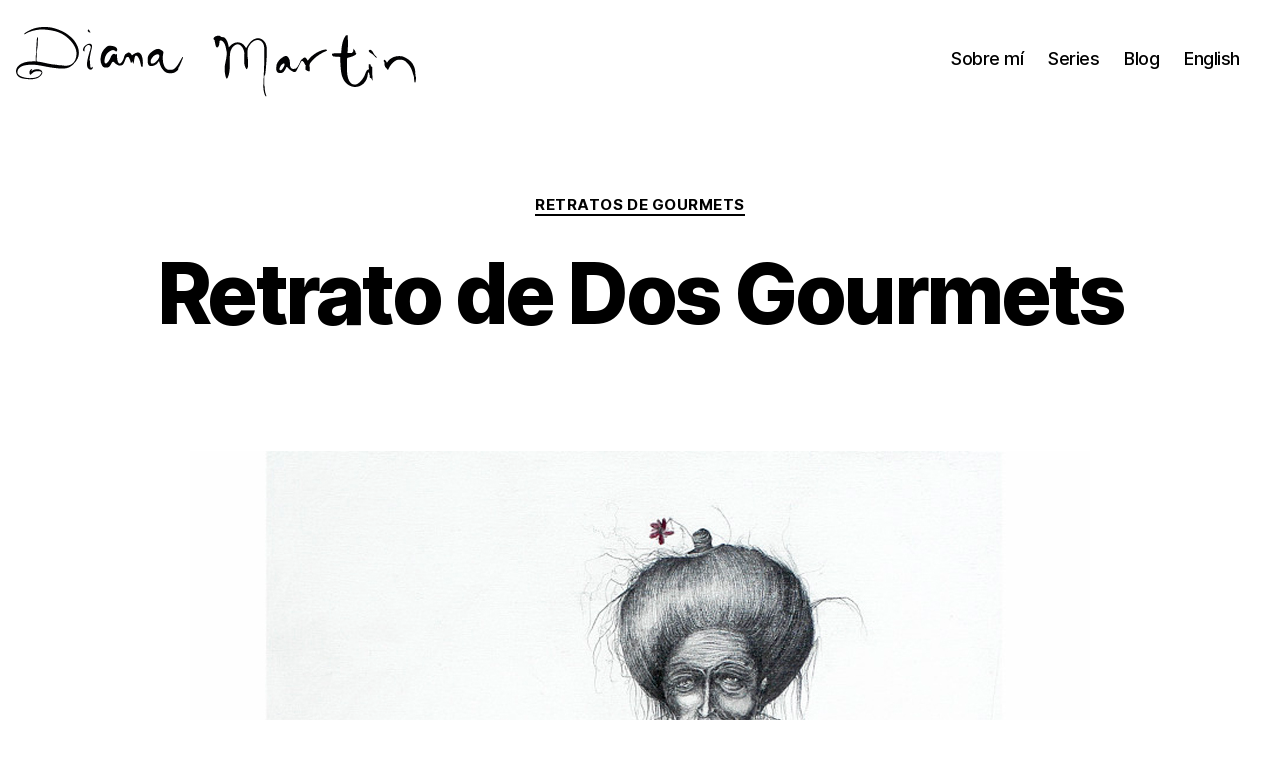

--- FILE ---
content_type: text/html; charset=UTF-8
request_url: https://dianamartin.net/es/retrato-de-dos-gourmetsportrait-of-two-gourmets/
body_size: 8450
content:
<!DOCTYPE html><html class="no-js" lang="es"><head><meta charset="UTF-8"><meta name="viewport" content="width=device-width, initial-scale=1.0"><link rel="profile" href="https://gmpg.org/xfn/11"><meta name='robots' content='index, follow, max-image-preview:large, max-snippet:-1, max-video-preview:-1' /><link media="all" href="https://dianamartin.net/es/wp-content/cache/autoptimize/3/css/autoptimize_f54dab609b5813de33aeb4f9a7b92741.css" rel="stylesheet"><link media="print" href="https://dianamartin.net/es/wp-content/cache/autoptimize/3/css/autoptimize_f8b91b0e60520b6787c8a6b117d6f2d2.css" rel="stylesheet"><title>Retrato de Dos Gourmets - Diana Martín</title><link rel="canonical" href="https://dianamartin.net/es/retrato-de-dos-gourmetsportrait-of-two-gourmets/" /><meta property="og:locale" content="es_ES" /><meta property="og:type" content="article" /><meta property="og:title" content="Retrato de Dos Gourmets - Diana Martín" /><meta property="og:description" content="Los insaciables del Callejón de las Agujas, retratados en un día de hambre canina. Grafito y acuarela sobre tela." /><meta property="og:url" content="https://dianamartin.net/es/retrato-de-dos-gourmetsportrait-of-two-gourmets/" /><meta property="og:site_name" content="Diana Martín" /><meta property="article:published_time" content="2011-04-04T02:27:49+00:00" /><meta property="article:modified_time" content="2020-06-19T18:06:44+00:00" /><meta property="og:image" content="https://dianamartin.net/es/wp-content/uploads/sites/3/2011/04/retratodedosgourmets.jpg" /><meta property="og:image:width" content="900" /><meta property="og:image:height" content="1125" /><meta property="og:image:type" content="image/jpeg" /><meta name="author" content="Diana" /><meta name="twitter:card" content="summary_large_image" /><meta name="twitter:label1" content="Escrito por" /><meta name="twitter:data1" content="Diana" /> <script type="application/ld+json" class="yoast-schema-graph">{"@context":"https://schema.org","@graph":[{"@type":"Article","@id":"https://dianamartin.net/es/retrato-de-dos-gourmetsportrait-of-two-gourmets/#article","isPartOf":{"@id":"https://dianamartin.net/es/retrato-de-dos-gourmetsportrait-of-two-gourmets/"},"author":{"name":"Diana","@id":"https://dianamartin.net/es/#/schema/person/6d2cd928f58b32f3a18e38bcce9501d2"},"headline":"Retrato de Dos Gourmets","datePublished":"2011-04-04T02:27:49+00:00","dateModified":"2020-06-19T18:06:44+00:00","mainEntityOfPage":{"@id":"https://dianamartin.net/es/retrato-de-dos-gourmetsportrait-of-two-gourmets/"},"wordCount":25,"commentCount":0,"publisher":{"@id":"https://dianamartin.net/es/#organization"},"image":{"@id":"https://dianamartin.net/es/retrato-de-dos-gourmetsportrait-of-two-gourmets/#primaryimage"},"thumbnailUrl":"https://dianamartin.net/es/wp-content/uploads/sites/3/2011/04/retratodedosgourmets.jpg","articleSection":["Retratos de Gourmets"],"inLanguage":"es"},{"@type":"WebPage","@id":"https://dianamartin.net/es/retrato-de-dos-gourmetsportrait-of-two-gourmets/","url":"https://dianamartin.net/es/retrato-de-dos-gourmetsportrait-of-two-gourmets/","name":"Retrato de Dos Gourmets - Diana Martín","isPartOf":{"@id":"https://dianamartin.net/es/#website"},"primaryImageOfPage":{"@id":"https://dianamartin.net/es/retrato-de-dos-gourmetsportrait-of-two-gourmets/#primaryimage"},"image":{"@id":"https://dianamartin.net/es/retrato-de-dos-gourmetsportrait-of-two-gourmets/#primaryimage"},"thumbnailUrl":"https://dianamartin.net/es/wp-content/uploads/sites/3/2011/04/retratodedosgourmets.jpg","datePublished":"2011-04-04T02:27:49+00:00","dateModified":"2020-06-19T18:06:44+00:00","breadcrumb":{"@id":"https://dianamartin.net/es/retrato-de-dos-gourmetsportrait-of-two-gourmets/#breadcrumb"},"inLanguage":"es","potentialAction":[{"@type":"ReadAction","target":["https://dianamartin.net/es/retrato-de-dos-gourmetsportrait-of-two-gourmets/"]}]},{"@type":"ImageObject","inLanguage":"es","@id":"https://dianamartin.net/es/retrato-de-dos-gourmetsportrait-of-two-gourmets/#primaryimage","url":"https://dianamartin.net/es/wp-content/uploads/sites/3/2011/04/retratodedosgourmets.jpg","contentUrl":"https://dianamartin.net/es/wp-content/uploads/sites/3/2011/04/retratodedosgourmets.jpg","width":"900","height":"1125"},{"@type":"BreadcrumbList","@id":"https://dianamartin.net/es/retrato-de-dos-gourmetsportrait-of-two-gourmets/#breadcrumb","itemListElement":[{"@type":"ListItem","position":1,"name":"Home","item":"https://dianamartin.net/es/"},{"@type":"ListItem","position":2,"name":"Gallery","item":"https://dianamartin.net/es/gallery/"},{"@type":"ListItem","position":3,"name":"Retrato de Dos Gourmets"}]},{"@type":"WebSite","@id":"https://dianamartin.net/es/#website","url":"https://dianamartin.net/es/","name":"Diana Martín","description":"","publisher":{"@id":"https://dianamartin.net/es/#organization"},"potentialAction":[{"@type":"SearchAction","target":{"@type":"EntryPoint","urlTemplate":"https://dianamartin.net/es/?s={search_term_string}"},"query-input":{"@type":"PropertyValueSpecification","valueRequired":true,"valueName":"search_term_string"}}],"inLanguage":"es"},{"@type":"Organization","@id":"https://dianamartin.net/es/#organization","name":"Diana Martín","url":"https://dianamartin.net/es/","logo":{"@type":"ImageObject","inLanguage":"es","@id":"https://dianamartin.net/es/#/schema/logo/image/","url":"https://dianamartin.net/es/wp-content/uploads/sites/3/2020/11/Logo-Diana-Martin.svg","contentUrl":"https://dianamartin.net/es/wp-content/uploads/sites/3/2020/11/Logo-Diana-Martin.svg","caption":"Diana Martín"},"image":{"@id":"https://dianamartin.net/es/#/schema/logo/image/"}},{"@type":"Person","@id":"https://dianamartin.net/es/#/schema/person/6d2cd928f58b32f3a18e38bcce9501d2","name":"Diana","image":{"@type":"ImageObject","inLanguage":"es","@id":"https://dianamartin.net/es/#/schema/person/image/","url":"https://secure.gravatar.com/avatar/d237382dd39fa1d8c1c578ec9eeb63e7ab5d11a4ea8448fee84d83c748a6ece5?s=96&d=mm&r=g","contentUrl":"https://secure.gravatar.com/avatar/d237382dd39fa1d8c1c578ec9eeb63e7ab5d11a4ea8448fee84d83c748a6ece5?s=96&d=mm&r=g","caption":"Diana"},"url":"https://dianamartin.net/es/author/diana/"}]}</script> <link rel="alternate" type="application/rss+xml" title="Diana Martín &raquo; Feed" href="https://dianamartin.net/es/feed/" /><link rel="alternate" title="oEmbed (JSON)" type="application/json+oembed" href="https://dianamartin.net/es/wp-json/oembed/1.0/embed?url=https%3A%2F%2Fdianamartin.net%2Fes%2Fretrato-de-dos-gourmetsportrait-of-two-gourmets%2F" /><link rel="alternate" title="oEmbed (XML)" type="text/xml+oembed" href="https://dianamartin.net/es/wp-json/oembed/1.0/embed?url=https%3A%2F%2Fdianamartin.net%2Fes%2Fretrato-de-dos-gourmetsportrait-of-two-gourmets%2F&#038;format=xml" /><link rel="https://api.w.org/" href="https://dianamartin.net/es/wp-json/" /><link rel="alternate" title="JSON" type="application/json" href="https://dianamartin.net/es/wp-json/wp/v2/posts/356" /><link rel="EditURI" type="application/rsd+xml" title="RSD" href="https://dianamartin.net/es/xmlrpc.php?rsd" /><meta name="generator" content="WordPress 6.9" /><link rel='shortlink' href='https://dianamartin.net/es/?p=356' /><link rel="alternate" href="https://dianamartin.net/retrato-de-dos-gourmetsportrait-of-two-gourmets/" hreflang="en" /><link rel="alternate" href="https://dianamartin.net/es/retrato-de-dos-gourmetsportrait-of-two-gourmets/" hreflang="es" /> <script>document.documentElement.className = document.documentElement.className.replace( 'no-js', 'js' );
//# sourceURL=twentytwenty_no_js_class</script> <link rel="icon" href="https://dianamartin.net/es/wp-content/uploads/sites/3/2021/06/Logo-Diana-Martin-icon.svg" sizes="32x32" /><link rel="icon" href="https://dianamartin.net/es/wp-content/uploads/sites/3/2021/06/Logo-Diana-Martin-icon.svg" sizes="192x192" /><link rel="apple-touch-icon" href="https://dianamartin.net/es/wp-content/uploads/sites/3/2021/06/Logo-Diana-Martin-icon.svg" /><meta name="msapplication-TileImage" content="https://dianamartin.net/es/wp-content/uploads/sites/3/2021/06/Logo-Diana-Martin-icon.svg" /></head><body data-rsssl=1 class="wp-singular post-template-default single single-post postid-356 single-format-standard custom-background wp-custom-logo wp-embed-responsive wp-theme-twentytwenty singular has-post-thumbnail has-single-pagination showing-comments show-avatars footer-top-visible reduced-spacing"> <a class="skip-link screen-reader-text" href="#site-content">Saltar al contenido</a><header id="site-header" class="header-footer-group"><div class="header-inner section-inner"><div class="header-titles-wrapper"><div class="header-titles"><div class="site-logo faux-heading"><a href="https://dianamartin.net/es/" class="custom-logo-link" rel="home"><img width="1" height="1" src="https://dianamartin.net/es/wp-content/uploads/sites/3/2020/11/Logo-Diana-Martin.svg" class="custom-logo" alt="Diana Martín" decoding="async" /></a><span class="screen-reader-text">Diana Martín</span></div></div> <button class="toggle nav-toggle mobile-nav-toggle" data-toggle-target=".menu-modal"  data-toggle-body-class="showing-menu-modal" aria-expanded="false" data-set-focus=".close-nav-toggle"> <span class="toggle-inner"> <span class="toggle-icon"> <svg class="svg-icon" aria-hidden="true" role="img" focusable="false" xmlns="http://www.w3.org/2000/svg" width="26" height="7" viewBox="0 0 26 7"><path fill-rule="evenodd" d="M332.5,45 C330.567003,45 329,43.4329966 329,41.5 C329,39.5670034 330.567003,38 332.5,38 C334.432997,38 336,39.5670034 336,41.5 C336,43.4329966 334.432997,45 332.5,45 Z M342,45 C340.067003,45 338.5,43.4329966 338.5,41.5 C338.5,39.5670034 340.067003,38 342,38 C343.932997,38 345.5,39.5670034 345.5,41.5 C345.5,43.4329966 343.932997,45 342,45 Z M351.5,45 C349.567003,45 348,43.4329966 348,41.5 C348,39.5670034 349.567003,38 351.5,38 C353.432997,38 355,39.5670034 355,41.5 C355,43.4329966 353.432997,45 351.5,45 Z" transform="translate(-329 -38)" /></svg> </span> <span class="toggle-text">Menú</span> </span> </button></div><div class="header-navigation-wrapper"><nav class="primary-menu-wrapper" aria-label="Horizontal"><ul class="primary-menu reset-list-style"><li id="menu-item-3305" class="menu-item menu-item-type-post_type menu-item-object-page menu-item-3305"><a href="https://dianamartin.net/es/sobre-mi/">Sobre mí</a></li><li id="menu-item-106779" class="menu-item menu-item-type-custom menu-item-object-custom menu-item-106779"><a href="https://dianamartin.net/es/series/">Series</a></li><li id="menu-item-107057" class="menu-item menu-item-type-taxonomy menu-item-object-category menu-item-107057"><a href="https://dianamartin.net/es/category/blog/">Blog</a></li><li><a href="https://dianamartin.net/retrato-de-dos-gourmetsportrait-of-two-gourmets/" title="English">English</a></li></ul></nav></div></div></header><div class="menu-modal cover-modal header-footer-group" data-modal-target-string=".menu-modal"><div class="menu-modal-inner modal-inner"><div class="menu-wrapper section-inner"><div class="menu-top"> <button class="toggle close-nav-toggle fill-children-current-color" data-toggle-target=".menu-modal" data-toggle-body-class="showing-menu-modal" data-set-focus=".menu-modal"> <span class="toggle-text">Cerrar el menú</span> <svg class="svg-icon" aria-hidden="true" role="img" focusable="false" xmlns="http://www.w3.org/2000/svg" width="16" height="16" viewBox="0 0 16 16"><polygon fill="" fill-rule="evenodd" points="6.852 7.649 .399 1.195 1.445 .149 7.899 6.602 14.352 .149 15.399 1.195 8.945 7.649 15.399 14.102 14.352 15.149 7.899 8.695 1.445 15.149 .399 14.102" /></svg> </button><nav class="mobile-menu" aria-label="Móvil"><ul class="modal-menu reset-list-style"><li class="menu-item menu-item-type-post_type menu-item-object-page menu-item-3305"><div class="ancestor-wrapper"><a href="https://dianamartin.net/es/sobre-mi/">Sobre mí</a></div></li><li class="menu-item menu-item-type-custom menu-item-object-custom menu-item-106779"><div class="ancestor-wrapper"><a href="https://dianamartin.net/es/series/">Series</a></div></li><li class="menu-item menu-item-type-taxonomy menu-item-object-category menu-item-107057"><div class="ancestor-wrapper"><a href="https://dianamartin.net/es/category/blog/">Blog</a></div></li><li><a href="https://dianamartin.net/retrato-de-dos-gourmetsportrait-of-two-gourmets/" title="English">English</a></li></ul></nav></div><div class="menu-bottom"></div></div></div></div><main id="site-content"><article class="post-356 post type-post status-publish format-standard has-post-thumbnail hentry category-retratos-de-gourmets" id="post-356"><header class="entry-header has-text-align-center header-footer-group"><div class="entry-header-inner section-inner medium"><div class="entry-categories"> <span class="screen-reader-text"> Categorías </span><div class="entry-categories-inner"> <a href="https://dianamartin.net/es/category/retratos-de-gourmets/" rel="category tag">Retratos de Gourmets</a></div></div><h1 class="entry-title">Retrato de Dos Gourmets</h1><div class="post-meta-wrapper post-meta-single post-meta-single-top"><ul class="post-meta"><li class="post-author meta-wrapper"> <span class="meta-icon"> <span class="screen-reader-text"> Autor de la entrada </span> <svg class="svg-icon" aria-hidden="true" role="img" focusable="false" xmlns="http://www.w3.org/2000/svg" width="18" height="20" viewBox="0 0 18 20"><path fill="" d="M18,19 C18,19.5522847 17.5522847,20 17,20 C16.4477153,20 16,19.5522847 16,19 L16,17 C16,15.3431458 14.6568542,14 13,14 L5,14 C3.34314575,14 2,15.3431458 2,17 L2,19 C2,19.5522847 1.55228475,20 1,20 C0.44771525,20 0,19.5522847 0,19 L0,17 C0,14.2385763 2.23857625,12 5,12 L13,12 C15.7614237,12 18,14.2385763 18,17 L18,19 Z M9,10 C6.23857625,10 4,7.76142375 4,5 C4,2.23857625 6.23857625,0 9,0 C11.7614237,0 14,2.23857625 14,5 C14,7.76142375 11.7614237,10 9,10 Z M9,8 C10.6568542,8 12,6.65685425 12,5 C12,3.34314575 10.6568542,2 9,2 C7.34314575,2 6,3.34314575 6,5 C6,6.65685425 7.34314575,8 9,8 Z" /></svg> </span> <span class="meta-text"> Por <a href="https://dianamartin.net/es/author/diana/">Diana</a> </span></li><li class="post-date meta-wrapper"> <span class="meta-icon"> <span class="screen-reader-text"> Fecha de la entrada </span> <svg class="svg-icon" aria-hidden="true" role="img" focusable="false" xmlns="http://www.w3.org/2000/svg" width="18" height="19" viewBox="0 0 18 19"><path fill="" d="M4.60069444,4.09375 L3.25,4.09375 C2.47334957,4.09375 1.84375,4.72334957 1.84375,5.5 L1.84375,7.26736111 L16.15625,7.26736111 L16.15625,5.5 C16.15625,4.72334957 15.5266504,4.09375 14.75,4.09375 L13.3993056,4.09375 L13.3993056,4.55555556 C13.3993056,5.02154581 13.0215458,5.39930556 12.5555556,5.39930556 C12.0895653,5.39930556 11.7118056,5.02154581 11.7118056,4.55555556 L11.7118056,4.09375 L6.28819444,4.09375 L6.28819444,4.55555556 C6.28819444,5.02154581 5.9104347,5.39930556 5.44444444,5.39930556 C4.97845419,5.39930556 4.60069444,5.02154581 4.60069444,4.55555556 L4.60069444,4.09375 Z M6.28819444,2.40625 L11.7118056,2.40625 L11.7118056,1 C11.7118056,0.534009742 12.0895653,0.15625 12.5555556,0.15625 C13.0215458,0.15625 13.3993056,0.534009742 13.3993056,1 L13.3993056,2.40625 L14.75,2.40625 C16.4586309,2.40625 17.84375,3.79136906 17.84375,5.5 L17.84375,15.875 C17.84375,17.5836309 16.4586309,18.96875 14.75,18.96875 L3.25,18.96875 C1.54136906,18.96875 0.15625,17.5836309 0.15625,15.875 L0.15625,5.5 C0.15625,3.79136906 1.54136906,2.40625 3.25,2.40625 L4.60069444,2.40625 L4.60069444,1 C4.60069444,0.534009742 4.97845419,0.15625 5.44444444,0.15625 C5.9104347,0.15625 6.28819444,0.534009742 6.28819444,1 L6.28819444,2.40625 Z M1.84375,8.95486111 L1.84375,15.875 C1.84375,16.6516504 2.47334957,17.28125 3.25,17.28125 L14.75,17.28125 C15.5266504,17.28125 16.15625,16.6516504 16.15625,15.875 L16.15625,8.95486111 L1.84375,8.95486111 Z" /></svg> </span> <span class="meta-text"> <a href="https://dianamartin.net/es/retrato-de-dos-gourmetsportrait-of-two-gourmets/">3 abril, 2011</a> </span></li></ul></div></div></header><figure class="featured-media"><div class="featured-media-inner section-inner"> <img width="900" height="1125" src="https://dianamartin.net/es/wp-content/uploads/sites/3/2011/04/retratodedosgourmets.jpg" class="attachment-post-thumbnail size-post-thumbnail wp-post-image" alt="" decoding="async" fetchpriority="high" srcset="https://dianamartin.net/es/wp-content/uploads/sites/3/2011/04/retratodedosgourmets.jpg 900w, https://dianamartin.net/es/wp-content/uploads/sites/3/2011/04/retratodedosgourmets-240x300.jpg 240w, https://dianamartin.net/es/wp-content/uploads/sites/3/2011/04/retratodedosgourmets-819x1024.jpg 819w" sizes="(max-width: 900px) 100vw, 900px" /></div></figure><div class="post-inner thin "><div class="entry-content"><p>Los insaciables del Callejón de las Agujas, retratados en un día de hambre canina. <em>Grafito y acuarela sobre tela.</em></p></div></div><div class="section-inner"></div><nav class="pagination-single section-inner" aria-label="Entrada"><hr class="styled-separator is-style-wide" aria-hidden="true" /><div class="pagination-single-inner"> <a class="previous-post" href="https://dianamartin.net/es/gordo-y-suculento-amorfat-and-succulent-love/"> <span class="arrow" aria-hidden="true">&larr;</span> <span class="title"><span class="title-inner">Gordo y Suculento Amor</span></span> </a> <a class="next-post" href="https://dianamartin.net/es/a-que-te-supowhat-does-it-tasted-like/"> <span class="arrow" aria-hidden="true">&rarr;</span> <span class="title"><span class="title-inner">¿A Qué Te Supo?</span></span> </a></div><hr class="styled-separator is-style-wide" aria-hidden="true" /></nav></article></main><div class="footer-nav-widgets-wrapper header-footer-group"><div class="footer-inner section-inner"><aside class="footer-widgets-outer-wrapper"><div class="footer-widgets-wrapper"><div class="footer-widgets column-one grid-item"><div class="widget widget_block"><div class="widget-content"><h2 class="wp-block-heading">Contacto</h2></div></div><div class="widget widget_block"><div class="widget-content"><ul class="wp-block-social-links has-large-icon-size has-icon-color is-style-logos-only is-layout-flex wp-block-social-links-is-layout-flex"><li style="color:#000000;" class="wp-social-link wp-social-link-facebook has-primary-color wp-block-social-link"><a href="https://www.facebook.com/dianamartindodo" class="wp-block-social-link-anchor"><svg width="24" height="24" viewBox="0 0 24 24" version="1.1" xmlns="http://www.w3.org/2000/svg" aria-hidden="true" focusable="false"><path d="M12 2C6.5 2 2 6.5 2 12c0 5 3.7 9.1 8.4 9.9v-7H7.9V12h2.5V9.8c0-2.5 1.5-3.9 3.8-3.9 1.1 0 2.2.2 2.2.2v2.5h-1.3c-1.2 0-1.6.8-1.6 1.6V12h2.8l-.4 2.9h-2.3v7C18.3 21.1 22 17 22 12c0-5.5-4.5-10-10-10z"></path></svg><span class="wp-block-social-link-label screen-reader-text">Facebook</span></a></li><li style="color:#000000;" class="wp-social-link wp-social-link-instagram has-primary-color wp-block-social-link"><a href="https://www.instagram.com/dianamartinart" class="wp-block-social-link-anchor"><svg width="24" height="24" viewBox="0 0 24 24" version="1.1" xmlns="http://www.w3.org/2000/svg" aria-hidden="true" focusable="false"><path d="M12,4.622c2.403,0,2.688,0.009,3.637,0.052c0.877,0.04,1.354,0.187,1.671,0.31c0.42,0.163,0.72,0.358,1.035,0.673 c0.315,0.315,0.51,0.615,0.673,1.035c0.123,0.317,0.27,0.794,0.31,1.671c0.043,0.949,0.052,1.234,0.052,3.637 s-0.009,2.688-0.052,3.637c-0.04,0.877-0.187,1.354-0.31,1.671c-0.163,0.42-0.358,0.72-0.673,1.035 c-0.315,0.315-0.615,0.51-1.035,0.673c-0.317,0.123-0.794,0.27-1.671,0.31c-0.949,0.043-1.233,0.052-3.637,0.052 s-2.688-0.009-3.637-0.052c-0.877-0.04-1.354-0.187-1.671-0.31c-0.42-0.163-0.72-0.358-1.035-0.673 c-0.315-0.315-0.51-0.615-0.673-1.035c-0.123-0.317-0.27-0.794-0.31-1.671C4.631,14.688,4.622,14.403,4.622,12 s0.009-2.688,0.052-3.637c0.04-0.877,0.187-1.354,0.31-1.671c0.163-0.42,0.358-0.72,0.673-1.035 c0.315-0.315,0.615-0.51,1.035-0.673c0.317-0.123,0.794-0.27,1.671-0.31C9.312,4.631,9.597,4.622,12,4.622 M12,3 C9.556,3,9.249,3.01,8.289,3.054C7.331,3.098,6.677,3.25,6.105,3.472C5.513,3.702,5.011,4.01,4.511,4.511 c-0.5,0.5-0.808,1.002-1.038,1.594C3.25,6.677,3.098,7.331,3.054,8.289C3.01,9.249,3,9.556,3,12c0,2.444,0.01,2.751,0.054,3.711 c0.044,0.958,0.196,1.612,0.418,2.185c0.23,0.592,0.538,1.094,1.038,1.594c0.5,0.5,1.002,0.808,1.594,1.038 c0.572,0.222,1.227,0.375,2.185,0.418C9.249,20.99,9.556,21,12,21s2.751-0.01,3.711-0.054c0.958-0.044,1.612-0.196,2.185-0.418 c0.592-0.23,1.094-0.538,1.594-1.038c0.5-0.5,0.808-1.002,1.038-1.594c0.222-0.572,0.375-1.227,0.418-2.185 C20.99,14.751,21,14.444,21,12s-0.01-2.751-0.054-3.711c-0.044-0.958-0.196-1.612-0.418-2.185c-0.23-0.592-0.538-1.094-1.038-1.594 c-0.5-0.5-1.002-0.808-1.594-1.038c-0.572-0.222-1.227-0.375-2.185-0.418C14.751,3.01,14.444,3,12,3L12,3z M12,7.378 c-2.552,0-4.622,2.069-4.622,4.622S9.448,16.622,12,16.622s4.622-2.069,4.622-4.622S14.552,7.378,12,7.378z M12,15 c-1.657,0-3-1.343-3-3s1.343-3,3-3s3,1.343,3,3S13.657,15,12,15z M16.804,6.116c-0.596,0-1.08,0.484-1.08,1.08 s0.484,1.08,1.08,1.08c0.596,0,1.08-0.484,1.08-1.08S17.401,6.116,16.804,6.116z"></path></svg><span class="wp-block-social-link-label screen-reader-text">Instagram</span></a></li><li style="color:#000000;" class="wp-social-link wp-social-link-youtube has-primary-color wp-block-social-link"><a href="https://www.youtube.com/channel/UCnFkV73qgFOvdSEMeXMCzdQ" class="wp-block-social-link-anchor"><svg width="24" height="24" viewBox="0 0 24 24" version="1.1" xmlns="http://www.w3.org/2000/svg" aria-hidden="true" focusable="false"><path d="M21.8,8.001c0,0-0.195-1.378-0.795-1.985c-0.76-0.797-1.613-0.801-2.004-0.847c-2.799-0.202-6.997-0.202-6.997-0.202 h-0.009c0,0-4.198,0-6.997,0.202C4.608,5.216,3.756,5.22,2.995,6.016C2.395,6.623,2.2,8.001,2.2,8.001S2,9.62,2,11.238v1.517 c0,1.618,0.2,3.237,0.2,3.237s0.195,1.378,0.795,1.985c0.761,0.797,1.76,0.771,2.205,0.855c1.6,0.153,6.8,0.201,6.8,0.201 s4.203-0.006,7.001-0.209c0.391-0.047,1.243-0.051,2.004-0.847c0.6-0.607,0.795-1.985,0.795-1.985s0.2-1.618,0.2-3.237v-1.517 C22,9.62,21.8,8.001,21.8,8.001z M9.935,14.594l-0.001-5.62l5.404,2.82L9.935,14.594z"></path></svg><span class="wp-block-social-link-label screen-reader-text">YouTube</span></a></li></ul></div></div><div class="widget widget_mc4wp_form_widget"><div class="widget-content"><h2 class="widget-title subheading heading-size-3">Boletín</h2><script>(function() {
	window.mc4wp = window.mc4wp || {
		listeners: [],
		forms: {
			on: function(evt, cb) {
				window.mc4wp.listeners.push(
					{
						event   : evt,
						callback: cb
					}
				);
			}
		}
	}
})();</script><form id="mc4wp-form-1" class="mc4wp-form mc4wp-form-107042" method="post" data-id="107042" data-name="Boletín" ><div class="mc4wp-form-fields"><p> <label>Dirección de correo electrónico: <input type="email" name="EMAIL" placeholder="Tu dirección de correo electrónico" required /> </label></p><p> <input type="submit" value="Registro" /></p></div><label style="display: none !important;">Deja vacío este campo si eres humano: <input type="text" name="_mc4wp_honeypot" value="" tabindex="-1" autocomplete="off" /></label><input type="hidden" name="_mc4wp_timestamp" value="1769030737" /><input type="hidden" name="_mc4wp_form_id" value="107042" /><input type="hidden" name="_mc4wp_form_element_id" value="mc4wp-form-1" /><div class="mc4wp-response"></div></form></div></div></div></div></aside></div></div><footer id="site-footer" class="header-footer-group"><div class="section-inner"><div class="footer-credits"><p class="footer-copyright">&copy;
 2026 <a href="https://dianamartin.net/es/">Diana Martín</a></p><p class="powered-by-wordpress"> <a href="https://es.wordpress.org/"> Funciona con WordPress </a></p></div> <a class="to-the-top" href="#site-header"> <span class="to-the-top-long"> Ir arriba <span class="arrow" aria-hidden="true">&uarr;</span> </span> <span class="to-the-top-short"> Subir <span class="arrow" aria-hidden="true">&uarr;</span> </span> </a></div></footer> <script type="speculationrules">{"prefetch":[{"source":"document","where":{"and":[{"href_matches":"/es/*"},{"not":{"href_matches":["/es/wp-*.php","/es/wp-admin/*","/es/wp-content/uploads/sites/3/*","/es/wp-content/*","/es/wp-content/plugins/*","/es/wp-content/themes/twentytwenty/*","/es/*\\?(.+)"]}},{"not":{"selector_matches":"a[rel~=\"nofollow\"]"}},{"not":{"selector_matches":".no-prefetch, .no-prefetch a"}}]},"eagerness":"conservative"}]}</script> <script>(function() {function maybePrefixUrlField () {
  const value = this.value.trim()
  if (value !== '' && value.indexOf('http') !== 0) {
    this.value = 'http://' + value
  }
}

const urlFields = document.querySelectorAll('.mc4wp-form input[type="url"]')
for (let j = 0; j < urlFields.length; j++) {
  urlFields[j].addEventListener('blur', maybePrefixUrlField)
}
})();</script> <script id="wp-emoji-settings" type="application/json">{"baseUrl":"https://s.w.org/images/core/emoji/17.0.2/72x72/","ext":".png","svgUrl":"https://s.w.org/images/core/emoji/17.0.2/svg/","svgExt":".svg","source":{"concatemoji":"https://dianamartin.net/es/wp-includes/js/wp-emoji-release.min.js?ver=6.9"}}</script> <script type="module">/*! This file is auto-generated */
const a=JSON.parse(document.getElementById("wp-emoji-settings").textContent),o=(window._wpemojiSettings=a,"wpEmojiSettingsSupports"),s=["flag","emoji"];function i(e){try{var t={supportTests:e,timestamp:(new Date).valueOf()};sessionStorage.setItem(o,JSON.stringify(t))}catch(e){}}function c(e,t,n){e.clearRect(0,0,e.canvas.width,e.canvas.height),e.fillText(t,0,0);t=new Uint32Array(e.getImageData(0,0,e.canvas.width,e.canvas.height).data);e.clearRect(0,0,e.canvas.width,e.canvas.height),e.fillText(n,0,0);const a=new Uint32Array(e.getImageData(0,0,e.canvas.width,e.canvas.height).data);return t.every((e,t)=>e===a[t])}function p(e,t){e.clearRect(0,0,e.canvas.width,e.canvas.height),e.fillText(t,0,0);var n=e.getImageData(16,16,1,1);for(let e=0;e<n.data.length;e++)if(0!==n.data[e])return!1;return!0}function u(e,t,n,a){switch(t){case"flag":return n(e,"\ud83c\udff3\ufe0f\u200d\u26a7\ufe0f","\ud83c\udff3\ufe0f\u200b\u26a7\ufe0f")?!1:!n(e,"\ud83c\udde8\ud83c\uddf6","\ud83c\udde8\u200b\ud83c\uddf6")&&!n(e,"\ud83c\udff4\udb40\udc67\udb40\udc62\udb40\udc65\udb40\udc6e\udb40\udc67\udb40\udc7f","\ud83c\udff4\u200b\udb40\udc67\u200b\udb40\udc62\u200b\udb40\udc65\u200b\udb40\udc6e\u200b\udb40\udc67\u200b\udb40\udc7f");case"emoji":return!a(e,"\ud83e\u1fac8")}return!1}function f(e,t,n,a){let r;const o=(r="undefined"!=typeof WorkerGlobalScope&&self instanceof WorkerGlobalScope?new OffscreenCanvas(300,150):document.createElement("canvas")).getContext("2d",{willReadFrequently:!0}),s=(o.textBaseline="top",o.font="600 32px Arial",{});return e.forEach(e=>{s[e]=t(o,e,n,a)}),s}function r(e){var t=document.createElement("script");t.src=e,t.defer=!0,document.head.appendChild(t)}a.supports={everything:!0,everythingExceptFlag:!0},new Promise(t=>{let n=function(){try{var e=JSON.parse(sessionStorage.getItem(o));if("object"==typeof e&&"number"==typeof e.timestamp&&(new Date).valueOf()<e.timestamp+604800&&"object"==typeof e.supportTests)return e.supportTests}catch(e){}return null}();if(!n){if("undefined"!=typeof Worker&&"undefined"!=typeof OffscreenCanvas&&"undefined"!=typeof URL&&URL.createObjectURL&&"undefined"!=typeof Blob)try{var e="postMessage("+f.toString()+"("+[JSON.stringify(s),u.toString(),c.toString(),p.toString()].join(",")+"));",a=new Blob([e],{type:"text/javascript"});const r=new Worker(URL.createObjectURL(a),{name:"wpTestEmojiSupports"});return void(r.onmessage=e=>{i(n=e.data),r.terminate(),t(n)})}catch(e){}i(n=f(s,u,c,p))}t(n)}).then(e=>{for(const n in e)a.supports[n]=e[n],a.supports.everything=a.supports.everything&&a.supports[n],"flag"!==n&&(a.supports.everythingExceptFlag=a.supports.everythingExceptFlag&&a.supports[n]);var t;a.supports.everythingExceptFlag=a.supports.everythingExceptFlag&&!a.supports.flag,a.supports.everything||((t=a.source||{}).concatemoji?r(t.concatemoji):t.wpemoji&&t.twemoji&&(r(t.twemoji),r(t.wpemoji)))});
//# sourceURL=https://dianamartin.net/es/wp-includes/js/wp-emoji-loader.min.js</script> <script defer src="https://dianamartin.net/es/wp-content/cache/autoptimize/3/js/autoptimize_277a9f2171762fa96e6cefe1f8af2b7b.js"></script></body></html>

--- FILE ---
content_type: image/svg+xml
request_url: https://dianamartin.net/es/wp-content/uploads/sites/3/2020/11/Logo-Diana-Martin.svg
body_size: 3074
content:
<?xml version="1.0" encoding="utf-8"?>
<!-- Generator: Adobe Illustrator 22.0.0, SVG Export Plug-In . SVG Version: 6.00 Build 0)  -->
<svg version="1.1" id="Layer_1" xmlns="http://www.w3.org/2000/svg" xmlns:xlink="http://www.w3.org/1999/xlink" x="0px" y="0px"
	 viewBox="0 0 582 102.3" style="enable-background:new 0 0 582 102.3;" xml:space="preserve">
<style type="text/css">
	.st0{fill:#020203;}
</style>
<path class="st0" d="M64.1,4.8C56.8,2,51.5,0,42.1,0c-4.6,0-13.5,0-23.3,5.3c-4.8,2.6-7.1,4-6.8,5.1c0.1,0.5,1,0.3,1.8-0.3
	c0,0,2.4-1.6,5.2-2.8C25.5,4.6,35.8,3.2,41,3.7C48.1,4.3,55.7,5.3,62.4,8c6.7,2.6,12.3,6.9,17,12.2c2.4,2.6,8.8,10.5,8.6,19
	c-0.1,4.7-1.3,7.9-1.9,9c-1.7,3.6-3.4,5.5-7,7.3c-3.6,1.7-7.2,1.3-9.2,1.2c-1.6,0-4-0.6-4.8-0.7c-0.9,0-2.7,0.1-4-0.1
	c-0.6-0.1-2.8-0.6-3.4-0.6c-5.2-0.2-10.2-1.5-12-1.8c-2.4-0.4-9.2-2.3-15.7-2.9c-0.1-2.2-0.1-8.2,0.4-16c0-0.7,0.4-1.9,0.5-2.6
	c0.1-0.9,0.5-4,0.6-5c0.2-4.5,0.1-6,0.6-11.1v0c0-0.3-0.2-0.6-0.6-0.7c-0.4-0.1-0.8,0.2-0.9,0.6c-0.4,1.7-1.1,13.5-1.4,23.3
	c0,0.6-0.3,1.3-0.3,1.8c-0.1,4.1-0.2,7.5-0.1,9.6c-1.3-0.1-2.3-0.1-3.5-0.1C8.7,50.2,3.1,56.8,1.4,59.7c-0.6,1.1-1.7,3.6-1.3,6.4
	c0.5,4,2.7,6.9,6.6,8.5c4.1,1.7,12.7,2.1,15,2.1c0,0,7.7,0,11.9-3.2c5-3.9,5-6.5,4.6-7.5c-1.1-3.2-4.2-4-6.7-4c-2.6,0-6,0-8.9,2.9
	c-0.3-1.9,1.5-3.5,1.4-3.5c-0.8,0.1-2,0.6-2.8,1.3c-0.5,0.5-1.6,1.5-1.7,3.9c-0.2,2.4,0.6,2.5,1.4,3.5c0.8,0,2.2-1.8,2.2-1.8
	c2.6-2.9,5.9-3.2,5.9-3.2s7-1.2,7.9,1.5c0.4,1-0.9,2.7-2.3,4.2c-0.8,0.7-4,4.8-16.3,4.2c-4.4-0.2-16.9-2.4-16.3-9
	c0.6-7.3,8.1-11.1,23.6-10.6c6.6,0.3,13.5,1.9,15.7,2.3c11.5,2.4,25.2,4.1,31.5,2.9c4.6-0.8,8-3.4,10-5.3c6-5.7,8.7-11.4,8.7-17.2
	c0-9.2-5.6-16.8-8.2-19.8C78.1,12.6,71.4,7.5,64.1,4.8"/>
<path class="st0" d="M106.9,7.9c1.1,0.2,1.5-0.2,1.5-0.2c-0.8-1-2.2-2.6-2.2-4.2c-0.7-0.1-2.1,1.2-2,2.1
	C104.2,6.3,105.7,7.7,106.9,7.9"/>
<path class="st0" d="M109,59.8c-1.4-0.1-1-7.2-1.6-10.5c-0.9-0.2,0.2-5.7,1-10.2c1.1-5.8,2.5-9.7,2.2-11.9c-0.5-2.1-2.2-2.7-3.5-2.7
	c-2,0-3.9,1.1-3.9,1.1c-3,1.6-5.8,4.5-5.8,7.9c0.1,1.1,1,2.3,2.6,2.1c-0.5-0.8-0.5-1.7-0.4-3.1c1-4,3.3-5.5,5.4-6.1
	c1.7-0.4,3.3,0.9,3.6,2.5c0.3,1.8-0.5,4.3-1.2,6.4c-2.9,9.4-4,15-4.1,18.7c-0.4,7.4,3.9,8.7,5.7,8.6c2.6-0.2,3.1-3.4,2.7-4.3
	C110.9,59,110,60,109,59.8"/>
<path class="st0" d="M177.9,37.4c-2.2-0.3-6.1,1.7-8.9,4.1c-0.1,0.1-0.3,0.1-0.3,0c-1-1.4-2.5-3.9-4.6-4.1c-1.3,0-2.5,1-4.9,2.6
	c-1.1,0.8-1.5,2.5-2.6,6.1c-0.9,2.9-3.5,7.7-5.9,7.6c-1.6-0.1-3.5-3.5-3.7-9.1c0-4.4-0.2-4.9-0.7-5c-0.5-0.1-0.7,1.3-1.3,0.8
	c-1.1-0.9-2.1-1.1-2.7-1c-0.7,0.1-3,0.6-4.8,5.7c-0.5,1.4-1.4,2.7-1.8,3.5c-0.7,1.1-3.3,5.4-5.3,5c-1.7-0.4-1.8-2.4-1.5-5.6
	c0.6-5,2.7-10.2,9.6-13.6c1.7-0.7,4.1-1.2,6.8,1.5c0.7,0.7,2.1-1.1,1.9-2.9c-0.4-1.8-1.3-4.2-7.3-5.2c-2.3-0.3-3.3-0.2-5.3-0.1
	c-2.2,0.2-8.3,5.5-10.4,12.2c-1.7,6-1.8,10.8,0.6,15.8c1,1.8,2,3.8,5.5,3.9c3.4,0,5.3,0.6,9.3-7.7c0.5-0.9,2.2-1,2.6-0.6
	c0.7,0.7,4.8,5.2,8.8,5.4c1.9,0,3.7-0.6,5.1-2.3c1.5-2.1,3.9-9.8,4.6-9.9c1.1-0.6,2.5-1,3.3-0.1c0.7,1,2.3,4.5,2.9,7.6
	c0.1,0.7,1.3,0.7,1.5,0c0.1-0.4,0.5-1.6,1-1.3c0.6,0.2,0.5,3,1.1,3.2c0.8,0.3,1.2-4,1.5-5.6c0.3-1.6,0.8-5.8,2.3-6.4
	c0.8-0.3,5,1.3,7,12.4c0.7,3.8,1.4,4.6,2.5,4.3c0.7-0.8,1.1-4.3,0.6-9.9C183.8,44.4,182.7,38.3,177.9,37.4"/>
<path class="st0" d="M231.4,60.3c-2.3,2.1-2.8,2.5-6.5,2.6c-2.1,0-3.8-0.1-4.8-0.6c-1.8-1.2-4.5-2.6-6.2-10.9c-0.3-2-0.3-8-0.3-8.6
	c0.2-2.5,1.5-5.3,0.5-6.7c-0.9-1.2-2.9-2.7-5.2-3.6c-1.5-0.6-3.1-0.5-4.6,0c-4.8,1.6-12.2,7.2-12.6,12.7c-0.4,7.3,0.2,10.8,2.7,11.7
	c1.1,0.5,5.6,1.1,9.9-2.3c2.1-2.1,3.1-3.9,3.5-4.4c0,0,0,0,0,0c0.5,0.5,0.8,1.1,0.9,1.8c0.5,2.2,2.2,7.9,5.8,11.6
	c2,2.1,4,3.7,7.4,4.1c1.2,0.1,2.3,0.1,5,0.1c2.9,0,6-2.2,8.1-4c0.7-0.6,1.1-1.4,1.1-2.2c0-0.1,0-0.3,0-0.4c0-0.8,0.3-1.6,0.8-2.2
	c1.1-1.5,2.9-5.6,5.9-13.4c0.1-0.3,0.1-1.9-0.1-1.9C240.2,46,237,55.1,231.4,60.3 M204.7,50c-4.7,5.1-7.9,3.8-8.3,2.9
	c-1.7-3.9,1.7-7.9,3.6-10c4.5-4,7.8-2.8,8.3-1.8C209.5,43.7,206.8,47.8,204.7,50"/>
<path class="st0" d="M361.5,71.6c0.4-0.6,1.1-1.8,1.2-2.4c0.4-2,2.6-25.5,2.3-36.4c0-7.2-3.5-14.4-10.4-16c-0.8-0.2-1.4-0.5-2.6-0.4
	c-1.4,0.1-2.4,0.4-4,0.9c-3.7,1.2-8.4,4.9-12.4,12.6c-0.5,0.9-1.2,0.5-1.5,0.2c-0.4-0.6-3.7-7.6-11.5-7.6c-3.9,0.1-7.8,1.5-11.9,6.4
	c-0.3,0.4-0.7,0.7-1.2,0.8c0,0-1-10.7-6.5-14.3c-0.9-0.6-1.8-0.2-3-0.6c-3.6-0.3-2.1-2.4-5.5-2.1c-2.7,0.3-6.7,1.4-7.1,4.2
	c-0.3,2.3,1.7,0.9,1.8,3.9c0.4,2.6,1.4,9.1,3.1,9.3c1.6,0,3.5-2,3.7-7.7c0.1-1.4,0.1-2.8,2.3-2.6c1.6,0.1,5.8,2.7,7.3,12.1
	c0.4,2.8,1.4,4.7,1.1,8.2c-0.7,8.3-3.5,16.4-3.1,21.1c-0.1,6.4,1.7,14.8,3.2,14.6c0.6,0.3,4-5.6,4.2-16.9c0-12,0-15.7,0.5-20.2
	c0.2-2.2,1.7-8,5.2-10.7c1.6-1.2,3.4-2.6,6-2.6c3.6-0.1,8.7,4.5,9.6,13.1c0.1,1-0.1,0.9-0.1,1.8c0,10.3-1.3,15.1,3,21.6
	c0.5-0.1,1.3-0.8,1.6-1.4c1.1-2.1,0.9-4.8,0.7-11.6c0-1.1-0.1-2.3-0.3-3.4c-0.6-3.9-0.7-8.2,0-12.7c0-2,3.9-10.3,10.7-13
	c1.3-0.5,2.6-0.7,4.1-0.7c4.4,0.1,8.4,3.8,9.1,10.5c1.1,15.3-1.3,51.7-1.2,57.6c-0.2,5.5,2.1,15.2,4.3,14.9c0-0.4,0-1,0-1.5
	c-0.8-2.5-2.1-5.6-2.2-9.9c0.2-3.3-0.6-3.8-0.7-5.2c-0.2-5.2-0.1-11.5,0-13.2C361.3,72.2,361.4,71.9,361.5,71.6"/>
<path class="st0" d="M448.6,33.3c-5.2,0.8-17.2,6.1-23.8,15.8c-0.1,0.2-0.3,0.2-0.5,0c-1-1.3-2.2-4.1-3.7-4.4
	c-1.9-0.2-4,2.2-5.6,3.8c-1.1,1-2,4-3.8,7.3c-1.8,3.3-3.4,4.9-4.6,5.3c-0.5,0.2-3.2,0.6-4.5,0.3c-0.4-0.1-1.6-0.8-2.1-1.6
	c-0.6-1-1.4-2.7-1.4-4.5c0-4.9-0.3-5.7-0.3-6c-0.1-0.3-1.9-6.9-5.6-6.9c-1.5,0-5.6,2.2-8.6,5.1c0,0,0,0,0,0
	c-2.6,2.8-5.5,6.2-5.4,12.2c0,2.5-0.2,7.4,4.6,7.9c2.2-0.1,5.8,1.4,10-8.5c0.2-0.5,0.7-0.8,1.3-0.2c0.4,0.5,7.5,7.9,11.3,7.2
	c1.8-0.2,2.9-3.3,5.3-8.1c1.3-2.7,2.9-5.7,3.8-7.4c0.4-0.7,1.4-1,2.2-0.6c0.9,0.5,2.1,2,3.6,5.5c0,0.1,0.1,0.2,0.2,0.2
	c0.1,0.1,0.2,0.2,0.3,0.2c0.2,0.1,0.3,0.4,0.3,0.6c-0.1,1-0.7,3.8-0.5,5.5c0,0.3,0.2,0.6,0.5,0.8c0.9,0.7,2.8,1.9,4,2.2
	c0.5,0.1,1.1,0.1,1.5,0.1c0.2,0,0.3-0.1,0.3-0.3l-0.2-9c0-0.8,0.2-1.5,0.6-2.2c1.9-3,8.5-11.8,23.4-18.3
	C453,34.7,453.8,32.5,448.6,33.3 M386.5,62.9c-1.2,1.2-2.6,0.7-2.9-0.1c-0.9-2.5,2.4-7.8,4-8.3c1-0.8,1-0.9,1.7-1
	c0.8-0.2,1.6,0.5,1.5,1.4C390.6,57.4,387.5,62,386.5,62.9"/>
<path class="st0" d="M518.4,63.1c0.1-2.1,0.5-4.3-0.5-4.9c-0.6-0.3-1.3-0.1-1.7-0.7c-0.3-0.5,0.3-1.8-0.5-2.6
	c-0.5-0.3-1.1-0.4-2.3-0.1c-0.3,0.1-0.1,0.5-0.1,1.6c0.1,1.4,0.2,3.4,0.2,5.3c0,0.3-0.2,0.5-0.5,0.6c-2.1,0.4-3.7,3.1-4.4,5.3
	c-1.9,6.4-6.5,12.7-11.9,16.1c-2.8,1-5.9,1-8-0.3c-1-0.8-5.1-2.9-6.7-14c-0.5-4.2-0.3-19.4-0.2-23.2c0-0.5,0.3-0.9,0.8-1
	c2.9-0.7,11.6-3,12.5-5.8c0.3-1.5-1.2-0.6-1.4-3.6c-0.3-1.5-1.3-1.5-2.5-4c-0.9,2.3,0.1,3.5-0.6,4.1c-0.9,0.8-1.4,2-2,2.2
	c-1.8,0.3-4.5,0.1-5.6,0.2c-0.6,0.1-0.5-0.7-0.5-0.9c0-1.1,0.1-3.1,0.6-10.5c0.1-3.7,0-6.6-0.3-10.1c0-0.2-0.1-0.4-0.1-0.7
	c-0.1-1.1-0.1-2.7,0-3.6c0-0.3-0.3-0.6-0.6-0.6c-0.9,0-2.2,0.4-2.9,1.7c-1,1.8-5,6.4-5.9,22.8c-0.1,1.5-0.1,2-0.8,2
	c-3,0.2-9.4,0-11.5,0.5c-2.3,0.6-1,4.3,1.9,4.5c1.9,0.1,7.6,0.3,8.9,0.6c0.1,0,0.2,0.1,0.2,0.2c-0.4,3.8,0.3,20.3,2,26.2
	c1.5,6,5.4,14.1,14.7,16.9c9.9,3.2,22.4-4.1,23.2-18.2c0.4-3.8,2-2.4,2-1.2c0,1.1,0.2,1.7,0.4,2.1c0.1,0.3,0.3,0.6,0.4,0.9
	c0.1,0.5-0.2,2.2,0.2,3.1c0.3,0.9,1.9,0.8,2.4,1.7c0.4,0.9,0.5,1.5,0.8,2.1c0.3,0.6,0.9,0.6,0.9,0.6S518.2,67.1,518.4,63.1"/>
<path class="st0" d="M523.3,42.4c-1.8-1.3-2.9-3.7-3.9-5.4c-1-1.7-1.8-2.5-2.6-3c-1.3-0.8-3-0.7-3.4,0.5c-0.4,1.2,0.5,2.6,4.1,4.6
	c2.8,1.6,5.1,4.9,6.1,5.7c0.2,0.2,0.5,0.3,0.8,0.4c0.3,0.1,0.6,0.1,0.6,0.1C525,44.6,524.2,43,523.3,42.4"/>
<path class="st0" d="M581.7,72.8c-0.3-0.2-0.6-0.6-0.5-1c0-1.7,0-6.6-0.9-10.5c-2.6-8.8-6.7-12.4-13.7-16.3
	c-2.8-1.8-5.9-2.3-8.9-2.3c-12.1-0.2-17.2,8.6-17.4,9c-0.2,0.4-0.6,0.5-1-0.1c-0.4-0.5-0.6-1.2-1.1-1.9c-0.5-0.6-2.4-2.1-2.8-1.3
	c-0.4,0.8-0.6,1.7,0,2.3c0.6,0.5,0.9,2.2,0.9,2.2v2.2c0,0.9,0.2,1.9,0.6,2.7c1.2,2.5,2.6,2.9,3.6,4.8c0.2,0.4,0.8,0.4,1,0
	c2.8-6.7,7.1-10.6,9.7-12.5c1.3-0.9,2.8-1.7,4.4-2c1.2-0.2,2.7-0.2,4.6-0.1c2.1,0.2,4.5,0.6,7.2,2.9c7.5,7.3,8.6,11.9,10.7,19.3
	c0.4,1.3,0.9,2.3,1,3.5c0.2,2.8,0.3,4.5,0.3,4.5s0,3.1,1.3,3.3c1.1,0.1,1.3-6.3,1.4-8.1C582,73.2,581.9,72.9,581.7,72.8"/>
</svg>
